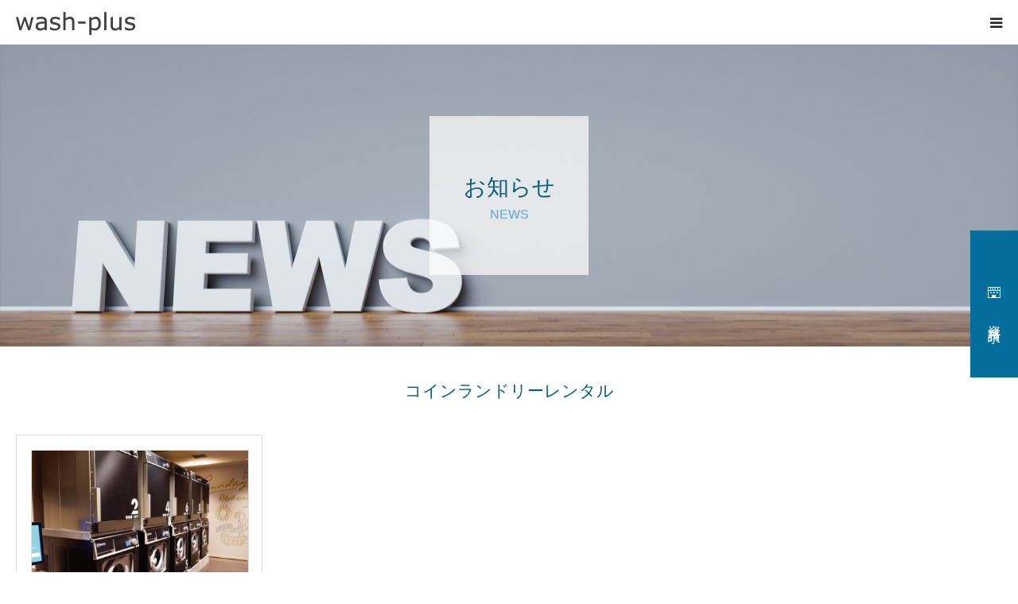

--- FILE ---
content_type: text/css
request_url: https://wash-plus.co.jp/wp-content/themes/washplus-child/style.css?24091045937
body_size: 11737
content:
@charset "utf-8";
/*
Theme Name:washplus-child
Theme URI:
Template:washplus
Description:「washplus」／child theme
Author:Appleach, Inc.
Author URI:https://www.appleach.co.jp
Version:1.4
*/


/* 　フォント
---------------------------------------------------------------------- */
@font-face {
  font-family: 'icomoon';
  src:  url('common/fonts/icomoon01.eot?tvmx0m');
  src:  url('common/fonts/icomoon01.eot?tvmx0m#iefix') format('embedded-opentype'),
    url('common/fonts/icomoon01.ttf?tvmx0m') format('truetype'),
    url('common/fonts/icomoon01.woff?tvmx0m') format('woff'),
    url('common/fonts/icomoon01.svg?tvmx0m#icomoon') format('svg');
  font-weight: normal;
  font-style: normal;
  font-display: block;
}

[class^="icon-"], [class*=" icon-"] {
  /* use !important to prevent issues with browser extensions that change fonts */
  font-family: 'icomoon' !important;
  speak: never;
  font-style: normal;
  font-weight: normal;
  font-variant: normal;
  text-transform: none;
  line-height: 1;

  /* Better Font Rendering =========== */
  -webkit-font-smoothing: antialiased;
  -moz-osx-font-smoothing: grayscale;
}


/*  汎用セット
---------------------------------------------------------------------- */

/* 文字サイズセット */
.px8{font-size:0.5rem;}
.px9{font-size:0.5625rem;}
.px10{font-size:0.625rem;}
.px11{font-size:0.6875rem;}
.px12{font-size:0.75rem;}
.px13{font-size:0.8125rem;}
.px14{font-size:0.875rem;}
.px15{font-size:0.9375rem;}
.px16{font-size:1rem;}
.px17{font-size:1.0625rem;}
.px18{font-size:1.125rem;}
.px19{font-size:1.1875rem;}
.px20{font-size:1.25rem;}
.px21{font-size:1.3125rem;}
.px22{font-size:1.375rem;}
.px23{font-size:1.4375rem;}
.px24{font-size:1.4375rem;}
.px25{font-size:1.5rem;}
.px26{font-size:1.625rem;}
.px27{font-size:1.6875rem;}
.px28{font-size:1.75rem;}
.px29{font-size:1.8125rem;}
.px30{font-size:1.875rem;}
.px42{font-size:2.625rem;}

/* マージン・パディングセット */

/* マージン0px */  .margin0 {margin:0;}
/* マージンauto */  .maut {margin:auto;}

/* マージン上5px */   .mt5 {margin-top:5px;}
/* マージン上10px */  .mt10 {margin-top:10px;}
/* マージン上15px */  .mt15 {margin-top:15px;}
/* マージン上20px */  .mt20 {margin-top:20px;}
/* マージン上30px */  .mt30 {margin-top:30px;}
/* マージン上40px */  .mt40 {margin-top:40px;}
/* マージン上50px */  .mt50 {margin-top:50px;}
/* マージン上60px */  .mt60 {margin-top:60px;}
/* マージン上70px */  .mt70 {margin-top:70px;}
/* マージン上80px */  .mt80 {margin-top:80px;}
/* マージン上90px */  .mt90 {margin-top:90px;}

/* マージン下なし */  .mb0 {margin-bottom:0;}
/* マージン下5px */  .mb5 {margin-bottom:5px;}
/* マージン下10px */ .mb10 {margin-bottom:10px;}
/* マージン下15px */ .mb15 {margin-bottom:15px;}
/* マージン下20px */ .mb20 {margin-bottom:20px;}
/* マージン下30px */ .mb30 {margin-bottom:30px;}
/* マージン下40px */ .mb40 {margin-bottom:40px;}
/* マージン下50px */ .mb50 {margin-bottom:50px;}
/* マージン下60px */ .mb60 {margin-bottom:60px;}
/* マージン下70px */ .mb70 {margin-bottom:70px;}
/* マージン下80px */ .mb80 {margin-bottom:80px;}
/* マージン下90px */ .mb90 {margin-bottom:90px;}
@media screen and (max-width: 1280px) {
	.mb90 {margin-bottom:40px;}
}

/* マージン左5px */   .ml5 {margin-left:5px;}
/* マージン左10px */  .ml10 {margin-left:10px;}
/* マージン左15px */  .ml15 {margin-left:15px;}
/* マージン左20px */  .ml20 {margin-left:20px;}
/* マージン左30px */  .ml30 {margin-left:30px;}
/* マージン左40px */  .ml40 {margin-left:40px;}
/* マージン左50px */  .ml50 {margin-left:50px;}

/* マージン右5px */   .mr5 {margin-right:5px;}
/* マージン右10px */  .mr10 {margin-right:10px;}
/* マージン右15px */  .mr15 {margin-right:15px;}
/* マージン右20px */  .mr20 {margin-right:20px;}
/* マージン右30px */  .mr30 {margin-right:30px;}
/* マージン右40px */  .mr40 {margin-right:40px;}
/* マージン右50px */  .mr50 {margin-right:50px;}

/* パディング0px */  .p0 {padding:0;}
/* パディング5px */  .p5 {padding:5px;}
/* パディング10px */  .p10 {padding:10px;}
/* パディング15px */  .p15 {padding:15px;}

/* パディング上5px */   .pt5 {padding-top:5px;}
/* パディング上10px */  .pt10 {padding-top:10px;}
/* パディング上15px */  .pt15 {padding-top:15px;}
/* パディング上20px */  .pt20 {padding-top:20px;}
/* パディング上30px */  .pt30 {padding-top:30px;}
/* パディング上35px */  .pt35 {padding-top:35px;}
/* パディング上40px */  .pt40 {padding-top:40px;}
/* パディング上50px */  .pt50 {padding-top:50px;}
/* パディング上60px */  .pt60 {padding-top:60px;}
/* パディング上70px */  .pt70 {padding-top:70px;}
/* パディング上80px */  .pt80 {padding-top:80px;}

/* パディング下5px */   .pb5 {padding-bottom:5px;}
/* パディング下10px */  .pb10 {padding-bottom:10px;}
/* パディング下15px */  .pb15 {padding-bottom:15px;}
/* パディング下20px */  .pb20 {padding-bottom:20px;}
/* パディング下30px */  .pb30 {padding-bottom:30px;}
/* パディング下35px */  .pb35 {padding-bottom:35px;}
/* パディング下40px */  .pb40 {padding-bottom:40px;}
/* パディング下50px */  .pb50 {padding-bottom:50px;}
/* パディング下60px */  .pb60 {padding-bottom:60px;}
/* パディング下70px */  .pb70 {padding-bottom:70px;}
/* パディング下80px */  .pb80 {padding-bottom:80px;}
/* パディング下90px */  .pb90 {padding-bottom:90px;}
/* パディング下120px */  .pb120 {padding-bottom:120px;}

/* パディング左0px */   .pl0 {padding-left:0px;}
/* パディング左5px */   .pl5 {padding-left:5px;}
/* パディング左10px */  .pl10 {padding-left:10px;}
/* パディング左15px */  .pl15 {padding-left:15px;}
/* パディング左20px */  .pl20 {padding-left:20px;}
/* パディング左30px */  .pl30 {padding-left:30px;}
/* パディング左40px */  .pl40 {padding-left:40px;}
/* パディング左50px */  .pl50 {padding-left:50px;}

/* パディング右0px */   .pr0 {padding-right:0px;}
/* パディング右5px */   .pr5 {padding-right:5px;}
/* パディング右10px */  .pr10 {padding-right:10px;}
/* パディング右15px */  .pr15 {padding-right:15px;}
/* パディング右20px */  .pr20 {padding-right:20px;}
/* パディング右30px */  .pr30 {padding-right:30px;}
/* パディング右40px */  .pr40 {padding-right:40px;}
/* パディング右50px */  .pr50 {padding-right:50px;}

.w100 { 
	width: 100%;
}
.h100 {
	height: 100%;
}

/* 文字位置 */
.text-left {
	text-align: left!important;
}
.text-right {
	text-align: right!important;
}
.text-center {
	text-align: center!important;
}

/* 背景色 */
.bg-white {background: #FFF;}

/* 画像関連 */
.img-responsive {
	max-width: 100%;
	height: auto;
}
.img-thumbnail {
	max-width: 100%;
	height: auto;
	padding: 5px;
	background: #FFF;
	border: 1px solid #DDD;
}


/* スマホのみ表示・非表示 */
.SPon {
	display: none;
}

@media screen and (max-width: 767px) {
	.Title-text {display: inline-block;}

	br.SPnone, .SPnone {
		display: none;
	}
	.SPon {
		display: inline-block;
	}
}


/* ----------------------------------------------------------------------
 基本設定
---------------------------------------------------------------------- */
body {font-size:16px;}


/* 　カラム
---------------------------------------------------------------------- */
.inner-box {
	display:flex;
	flex-wrap:wrap;
}

.inner-box .col-odd {
	background: #F0F3F4;
}

.inner-box .col-1,
.inner-box .col-2 {
	position: relative;
	box-sizing: border-box;
	width: 100%;
	padding: 0 15px;
}


@media screen and (min-width: 768px) {
	.inner-box {
		display: flex;
		flex-wrap: wrap;
	}
	.inner-box .col-2 {
		position: relative;
		width:50%;
		padding: 0 15px;
	}
}

/* 　画像
---------------------------------------------------------------------- */
.post_content .aligncenter {
	text-align: center;
}


/* 　共通設定
---------------------------------------------------------------------- */
.font-en {font-family: 'Marcellus', serif;}


/* ----------------------------------------------------------------------
 ロゴ
---------------------------------------------------------------------- */
.logo img.custom-logo {
	display: block;
	margin: 0 auto;
	height: 36px;
	width: auto;
}


/* ----------------------------------------------------------------------
 グローバルメニュー
---------------------------------------------------------------------- */
.pc #global_menu > ul > li > a {
	font-size: 16px;
}

#mobile_menu #global_menu .child_menu_button .icon::before {
	width: 22px;
	height: 22px;
	line-height: 20px;
}


/* ----------------------------------------------------------------------
 トップページ
---------------------------------------------------------------------- */

@media screen and (min-width: 1281px) {
	body.home .index_content:last-of-type {
		margin-bottom: 0;
	}
}

/* -------------- 3点ボックス（2022.05.06_石井追記） -------------- */
#index_3box img { max-height: 277px; }


/* -------------- 英語見出し -------------- */
.post_content .headline-title {
	font-size: 50px;
	text-align:center;
	line-height:0.8;
	margin:0;
	font-weight:500;
	font-family: 'Roboto', sans-serif;
	color: #036d9b;
}
@media screen and (max-width: 767px) {
	.post_content .headline-title {
		font-size: 24px;
	}
}


/* -------------- 日本語見出し -------------- */
#index_news .sub_title,
#index_blog .sub_title,
#index_media .sub_title,
.headline-sub_title {
	font-size: 15px;
	text-align:center;
}

@media screen and (max-width: 650px) {
	#index_blog .sub_title,
	#index_news .sub_title {
		font-size: 15px !important;
	}
}


/* -------------- キャッチコピー -------------- */
#index_intro .headline {
	margin-bottom: 60px;
}

#index_intro .desc {
	line-height: 4.0;
    font-size: 18px;
}

@media screen and (min-width: 861px) {
	#index_intro h1 br {display: none;}
}

@media screen and (max-width:1280px) {
	#index_intro .desc {
		line-height: 3.1;
		font-size: 16px;
	}
}

@media screen and (min-width:768px) and (max-width:991px) {
	#index_intro .headline {
		margin-bottom: 40px;
	}
	#index_intro h2.headline-title {
		font-size: 36px;
	}
}

@media screen and (max-width: 767px) {
	#index_intro .headline {
		margin-bottom: 40px;
	}
	#index_intro .desc {
		text-align: left!important;
		line-height: 2em;
	}
}


/* -------------- SDGsへの取組み -------------- */
#index_wide_content::after {
	content: '';
	background-color: rgba(255,255,255,.0);
	position: absolute;
	left: 0;
	right: 0;
	top: 0;
	bottom: 0;
	-webkit-transition: all 0.3s ease;
	-moz-transition: all 0.3s ease;
	-o-transition: all 0.3s ease;
	transition: all  0.3s ease;
}
#index_wide_content:hover::after {
	background-color: rgba(255,255,255,.2);
}
#index_wide_content h2 {
	visibility:hidden
}


/* -------------- お知らせ -------------- */
#index_news_list article {
	background: #E5E9EB;
}

#index_news_list .date {
	font-size: 14px;
}

@media screen and (max-width:400px) {
	#index_news_list .title {max-height:none;}
}


/* -------------- 社長メッセージ・事業内容 -------------- */
#index_course2 .headline { text-align:center; line-height:1.5; margin:0; font-weight:500; }
#index_course2 .desc { text-align:center; line-height:3.0; margin:0px 0 0 0; }
#index_course2_list {
  margin:20px 0 0 0; border-top:1px solid #ddd; border-left:1px solid #ddd;
  display:-webkit-box; display:-ms-flexbox; display:-webkit-flex; display:flex;
  -ms-flex-wrap:wrap; -webkit-flex-wrap:wrap; flex-wrap:wrap;
  -ms-justify-content:space-between; -webkit-justify-content:space-between; justify-content:space-between;  
}
#index_course2_list li {
  float:left; width:50%; border-right:1px solid #ddd; border-bottom:1px solid #ddd;
  -moz-box-sizing:border-box; -webkit-box-sizing:border-box; -o-box-sizing:border-box; -ms-box-sizing:border-box; box-sizing:border-box;  
}
#index_course2_list.type2 li {
  width:33.3333%; width:-webkit-calc(100% / 3); width:-moz-calc(100% / 3); width:calc(100% / 3);
}
#index_course2_list a {
  display:block; padding:38px 38px 28px; background:#fff; height:100%;
  -moz-box-sizing:border-box; -webkit-box-sizing:border-box; -o-box-sizing:border-box; -ms-box-sizing:border-box; box-sizing:border-box;  
}
#index_course2_list a:hover { background:#f0f8ff; }
#index_course2_list .image { margin:0 0 43px 0; }
#index_course2_list .title { text-align:center; font-size:24px; font-weight:500; margin:0 0 25px 0; }
#index_course2_list .short_desc { line-height:2.7; }
#index_course2 .button { text-align:center; margin:40px 0 0 0; }

#index_course2 .headline { margin:0; }
#index_course2 .desc { line-height:2.1; margin-top:5px; }
#index_course2_list li a { padding:20px 20px 20px; }
#index_course2_list .short_desc { line-height:2.1; }
@media screen and (max-width:650px) {
  #index_course2_list { display:block; }
  #index_course2_list li, #index_course2_list.type2 li { float:none; width:auto; }  
  #index_course2_list .image { margin:0 0 23px 0; }
  #index_course2_list .title { margin:0 0 10px 0; font-size:20px; }
}


/* -------------- 受賞歴 -------------- */
#index_blog #index_blog_list {
	height: 322px;
}

#index_blog #index_blog_list .item {
	height: 320px;
}

#index_blog {
	background: #FFFFFF;
}
#index_blog_list .image,
#blog_list .image {
	border: 1px solid #ddd;
}

@media screen and (min-width: 1281px) {
	#index_blog {
    	margin: 42px 0 0 0;
	}
}

@media screen and (max-width:1280px) {
	#index_blog_inner {
		padding: 0px 0;
	}
}


/* -------------- メディア掲載実績 -------------- */
#index_media { width:100%; background:#E5E9EB; margin:30px 0 0 0; }
#index_media_inner { max-width:1180px; margin:0 auto; padding:48px 0 60px; }
#index_media .headline { font-size: 50px; text-align:center; line-height:1.5; margin:0; font-weight:500; }
#index_media .sub_title { text-align:center; line-height:1.0; margin:0; }
#index_media.index_content {padding: 0;}

#index_media_list {
	margin: 60px 0 10px;
}
#index_media_inner ul {
	padding: 0;
	display: flex;
	justify-content: center;
	flex-wrap: wrap;
}
#index_media_inner li {
	font-size: 16px;
	line-height: 1.8em;
	margin-right: 35px;
}

@media screen and (max-width:1280px) {
	#index_media {
		margin:50px 0 0 0;
	}
	#index_media_inner {
		padding: 20px 0 35px;
	}
	#index_media_list {
		margin: 40px 20px 0;
	}
}

@media screen and (max-width: 767px) {	
	#index_media_inner ul {
		justify-content: flex-start;
	}
	#index_media_inner li {
		font-size: 15px;
		line-height: 1.8em;
		margin-right: 25px;
	}
}

@media screen and (max-width: 700px) {
	#index_media .headline {
		font-size: 24px;
	}
}


/* -------------- フランチャイズをご検討の方・当社とのアライアンスをお考えの方 -------------- */
#index_course3 .headline { text-align:center; line-height:1.5; margin:0; font-weight:500; }
#index_course3 .desc { text-align:center; line-height:3.0; margin:0px 0 0 0; }
#index_course3_list {
  margin:87px 0 0 0; border-top:1px solid #ddd; border-left:1px solid #ddd;
  display:-webkit-box; display:-ms-flexbox; display:-webkit-flex; display:flex;
  -ms-flex-wrap:wrap; -webkit-flex-wrap:wrap; flex-wrap:wrap;
  -ms-justify-content:space-between; -webkit-justify-content:space-between; justify-content:space-between;  
}
#index_course3_list li {
  float:left; width:50%; border-right:1px solid #ddd; border-bottom:1px solid #ddd;
  -moz-box-sizing:border-box; -webkit-box-sizing:border-box; -o-box-sizing:border-box; -ms-box-sizing:border-box; box-sizing:border-box;  
}
#index_course3_list.type2 li {
  width:33.3333%; width:-webkit-calc(100% / 3); width:-moz-calc(100% / 3); width:calc(100% / 3);
}
#index_course3_list a {
  display:block; padding:38px 38px 28px; background:#fff; height:100%;
  -moz-box-sizing:border-box; -webkit-box-sizing:border-box; -o-box-sizing:border-box; -ms-box-sizing:border-box; box-sizing:border-box;  
}
#index_course3_list a:hover { background:#f0f8ff; }
#index_course3_list .image { margin:0 0 43px 0; }
#index_course3_list .title { text-align:center; font-size:20px; font-weight:500; margin:0 0 25px 0; }
#index_course3_list .short_desc { line-height:2.7; }
#index_course3 .button { text-align:center; margin:40px 0 0 0; }
#index_course3 .headline { margin:0; }
#index_course3 .desc { line-height:2.1; margin-top:5px; }
#index_course3_list { margin:0; }
#index_course3_list li a { padding:20px 20px 20px; }
#index_course3_list .short_desc { line-height:2.1; }
@media screen and (max-width:650px) {
  #index_course3_list { display:block; }
  #index_course3_list li, #index_course3_list.type2 li { float:none; width:auto; }  
  #index_course3_list .image { margin:0 0 23px 0; }
  #index_course3_list .title { margin:0 0 10px 0; font-size:18px; }
}


/* -------------- 特許・商標 -------------- */
#business-area .col-odd {
	padding: 60px 0 0;
}
#business-area .container {
	max-width: 1180px;
	margin: 0 auto;
}
#business-area img.businessimg {
	margin-bottom: 15px;
	width: 100%;
	height: auto;
}

#business-area .bg_half {
	background: linear-gradient(to right, #DCDCDC 0%, #DCDCDC 50%, #E5E9EB 50%, #E5E9EB 100%);
}

#business-area .col-2-patent-left {
	display: flex;
	flex-direction: column;
	justify-content: center;
	align-items: center;
	background: #DCDCDC;
	padding-top: 20px;
	padding-bottom: 20px;
}

#business-area .col-2-patent-right {
	background: #E5E9EB;
}
#business-area .col-2-patent-left p.en {
	font-weight: 400;
	padding: 10px 0 5px;
	text-align: center;
	text-justify: auto;
}
#business-area .col-2-patent-left img.patentmark {
	width: 100%;
	max-width: 125px;
	height: auto;
}
#business-area .col-2-patent-right table {
	width: 100%;
	border-spacing: 0;
	border: none;
	margin: 40px 0;
}
#business-area .col-2-patent-right table td {
	border: none;
	text-align :left;
	padding: 18px 15px;
	line-height: 1.8em;
	border-bottom: 1px dotted #CCCCCC;
}
#business-area .col-2-patent-right table td.top {
	width: 15%;
}
#business-area .col-2-patent-right table tr.bottom td {
	border-bottom: none;
}

#business-area .col-2-patent-right table tr td.read {
	font-weight: 700;
}

#business-area .col-2-patent-right table tr td ul {
	margin-bottom: 10px;
}
#business-area .col-2-patent-right table tr td ul.trademark {
	margin-bottom: 0;
}

#business-area .col-2-patent-right table tr td ul li ul {
	margin-left: 15px;
}


@media all and (min-width: 1200px) {
	#business-area img.pd40 {
		padding: 0 0 40px 40px;
	}
	#business-area .col-2-patent-left  {
		width:25%;
		padding-top: 0;
		padding-bottom: 0;
	}
	#business-area .col-2-patent-right {
		width:75%;
		padding-left: 60px;
	}
}

@media screen and (min-width: 860px) {
	#business-area .col-odd {
		padding: 110px 0 0;
	}
	#business-area .sentence {
		padding-left: 45px;
	}
	#business-area .col-2-left {
		width:30%;
	}
	#business-area .col-2-right {
		width:70%;
	}
}

@media all and (max-width: 1199px) {
	#business-area .col-2-patent-left  {
		width:35%;
		padding-top: 0;
		padding-bottom: 0;
	}
	#business-area .col-2-patent-right {
		width:65%;
	}
}

@media screen and (max-width: 950px) {
	#business-area .col-2-patent-right table td {
		display: block;
		width: 100%;
		box-sizing:border-box;
		padding: 5px 15px;
	}
	#business-area .col-2-patent-right table td.read {
		border-bottom: none;
		line-height: 1em;
		padding-top: 15px;
		padding-bottom: 0;
		font-weight: 700;
	}
	#business-area .col-2-patent-right table td.top {
		width: 100%;
		padding-top: 0;
	}
}

@media screen and (max-width: 859px) {
	#business-area .container-wide.bg_half .container {
		padding-left: 15px;
	}
}


@media screen and (max-width: 767px) {
	#business-area .inner-box {
		display:inline;
		flex-wrap:nowrap;
	}
	#business-area .bg_half {
		background: transparent;
	}

	#business-area .col-2-patent-left  {
		width:100%;
		padding-bottom: 30px;
	}
	#business-area .col-2-patent-right {
		width:100%;
		padding: 15px;
	}

	.col-2-patent-left img.patentmark {
  		margin-top: 20px!important;
	}
	#business-area .col-2-patent-right table {
		margin: 10px 0;
	}
	
	#business-area h3.read {
		font-size:1.375rem;
	}
	#business-area .col-2-patent-left p.en {
		font-size: 40px;
		line-height: 1.5;
		font-weight: 500;
		padding: 0 0 5px;
	}
	#business-area .col-2-patent-left p.jp {
		font-size: 15px;
	}
	#business-area .col-2-patent-left  {
		padding-top: 0;
	}
	#business-area .col-2-patent-left img.patentmark {
		max-width: 80px;
	}
	#business-area .col-2-patent-right table td {
		font-size:0.875rem;
		padding: 5px;
	}
}

@media screen and (max-width: 700px) {
	#business-area .col-2-patent-left p.en {
		font-size: 24px;
		padding: 0;
	}
}

@media screen and (max-width: 640px) {
	#business-area .pb70 {
		padding-bottom: 35px;
	}
	#business-area .pb80 {
		padding-bottom: 40px;
	}
	#business-area hr.mb90 {
		margin-bottom: 40px;
	}
}


/* ----------------------------------------------------------------------
 下層コンテンツ
---------------------------------------------------------------------- */
body.page .post_content {
	font-size: 16px;
}

.post_content p,
.post_content li {
	font-size: 16px;
	 line-height: 2.0em;
	margin: 0 0 1.5em 0;
}

@media screen and (max-width:800px) {
	.post_content p,
	.post_content li {
		font-size: 15px;
	}
}

/* -------------- アンカーリンクのズレ修正 -------------- */
@media screen and (min-width: 1281px) {
	.anchor-link {
		display: block;
		margin-top:-50px!important;
		padding-top:50px!important;
	}
}
@media screen and (max-width: 1280px) {
	.anchor-link {
		display: block;
		margin-top:-56px!important;
		padding-top:56px!important;
	}
}

/* -------------- 画像のホバーエフェクト -------------- */
body.page-template #main_col a img,
body.post-template-default #main_col #article a img {
	opacity: 1;
	-webkit-transition: .3s ease-in-out;
	transition: .3s ease-in-out;
}
body.page-template #main_col a:hover img,
body.post-template-default #main_col #article a:hover img {
	opacity: .7;
}

/* -------------- ボタン -------------- */
.design_button a, .design_button a:hover {
    color: #fff;
    text-decoration: none;
}

/* -------------- 中見出し(要記事内class付与) -------------- */
.post_content .title_headline {
	font-size: 36px;
	color: #036d9b;
	text-align: center;
	margin-bottom: 15px;
	padding: 0px 20px;
}

@media screen and (max-width:767px) {
	.post_content .title_headline {
		font-size: 21px;
	}
}

@media screen and (max-width: 640px) {
	.post_content .title_headline {
		font-size: 19px;
	}
}

/* -------------- 枠囲みアイテム -------------- */
.frame-Item {
	width: 100%;
	box-sizing: border-box;
	border: 1px solid #ddd;
}
.frame-Item h3.no-border {
	border-bottom: none;
}
.frame-Item h3 {
	width: 100%;
	box-sizing: border-box;
	border-bottom: 1px solid #ddd;
	padding: 18px 0;
	margin-bottom: 0;
}
.frame-Item .frame-60 {
	padding: 60px 60px 30px;
}
.frame-Item .frame-60-pt0 {
	padding: 0 60px 30px;
}

@media screen and (max-width:800px) {
	.frame-Item .frame-60 {
		padding: 30px 30px 0;
	}
	.frame-Item .frame-60-pt0 {
		padding: 0 30px;
	}
}

/* -------------- 罫線無し padding60px -------------- */
.frame60 {
	padding: 60px 60px 30px;
}

@media screen and (max-width:767px) {
	.frame60 {
		padding: 30px 30px 10px;
	}
}

/* -------------- googleマップ用 -------------- */
.googlemaps-code {
	margin-bottom: 15px;
}
.googlemaps {
	position: relative;
	width: 100%;
	height: 0;
	padding-top: 75%;
}
.googlemaps iframe {
	position: absolute;
	top: 0;
	left: 0;
	width: 100%;
	height: 100%;
}


/* 　お知らせ
---------------------------------------------------------------------- */
/* -------------- アーカイブページ -------------- */
ul.page-numbers {text-align: center;}

@media screen and (min-width: 701px) {
	#blog_list .images_area a.image img {
		height: 180px;
		object-fit:cover;
		object-position: 50% 50%;
	}
	#blog_list .blog_list_wrap {
		display: flex;
		flex-wrap: wrap;
	}
	
	#blog_list .blog_list_wrap .item {
		float: none;
		height: auto;
		min-height: 340px;
	}
}

@media screen and (max-width: 1280px) {
	.page_navi {
		margin: 40px 0 0;
	}
}

@media screen and (max-width: 700px) {
	#blog_list .images_area a.image img {
		height: 150px;
		object-fit:cover;
		object-position: 50% 50%;
	}
	
	#blog_list article.item {
		display: flex;
		min-height: 130px;
	}
	#blog_list .title_area {
		float: none;
		margin-top: -4px;
		width: -webkit-calc(100%);
  		width: -moz-calc(100%);
  		width: calc(100%);
	}
}


#post_meta_top li,
#post_meta_bottom li {
	font-size: 14px;
}
#post_meta_bottom {
	background: #f0f8ff;
	padding: 10px 20px;
}

#post_image img {
	border: 1px solid #ddd;
}

#post_meta_bottom li::before {
	top: 1px;
}

@media screen and (max-width: 1280px) {
	#post_meta_bottom li.post_category::before {
		top: 5px;
	}
}


@media screen and (min-width: 701px) {
	#related_post li {
		height: 320px;
	}
}


/* 　事業案内
---------------------------------------------------------------------- */
.intro-text {
	text-align: center;
}

@media screen and (max-width: 767px) {
	.intro-text {
		text-align: left;
	}
}


/* -------------- スライダー -------------- */
.slidebox {
	padding: 60px;
}
.slide-itembox {
	width: 100%;
	box-sizing:border-box;
	border: 1px solid #ddd;
	background: #FFFFFF;
}
p.slide-imgbox {
	width: 100%;
	margin: 0;
	line-height: 0;
}
.slide-txtbox {
	box-sizing:border-box;
	max-width: 100%;
	padding: 40px;
	background: #FFFFFF;
	vertical-align: top;
}
.swiper-slide img {width: 100%;}
.slide-txtbox p {
	margin-bottom: 0;
}


@media screen and (max-width: 767px) {
	.slidebox {
		padding: 0;
	}
}

/* -------------- 事業案内画像＋テキスト＋リンク -------------- */
.product-Item {
	padding: 60px 60px 30px;
}

.product-box {
	display:flex;
	flex-wrap:wrap;
	width: 100%;
	box-sizing: border-box;
	padding: 38px;
	margin-bottom: 30px;
	background: #FFFFFF;
}
.product-box .product-imgbox {
	position: relative;
	width: 25%;
}
.product-box .product-txtbox {
	position: relative;
	width: 71%;
	padding-left: 4%;
}
.product-box .product-txtbox h3.product-title {
	padding-top: 0;
	margin-top: -5px;
	margin-bottom: .6em;
	font-weight: 700;
	font-size: 24px;
}
.product-box .product-txtbox p.product-text {
	line-height: 2.4;
	margin: 0 0 2em 0;
}
.product-box .product-txtbox p.product-text2 {
	margin: 0;
}

.product-box .design_button a, .product-box .design_button a:hover {
	color: #fff;
	text-decoration: none;
}

.product-box .item-area {
	width: 100%;
}

@media screen and (min-width: 992px) {
	.product-box .item-area {
		margin: auto auto 15px;
		justify-content: space-between;
		display: flex;
		align-items: center;
	}
}

@media screen and (max-width: 991px) {
	.product-box .product-imgbox {
		width: 35%;
	}
	.product-box .product-txtbox {
		width: 61%;
	}

	.product-box .item-area {
		margin: auto auto 15px;
		display: block;
	}

}

@media screen and (max-width: 800px) {
	.product-Item {
		padding: 30px 30px 0;
	}
	.product-box {
		display:inline-block;
		flex-wrap:nowrap;
		box-sizing: border-box;
	}
	.product-box .product-imgbox {
		width: 100%;
		text-align: center;
		margin-bottom: 20px;
	}
	.product-box .product-imgbox img {
		width: 250px;
		height: auto;
		margin-bottom: 20px;
	}
	.product-box .product-txtbox {
		width: 100%;
		padding-left: 0;
	}
	.product-box .product-txtbox h3.product-title {
		margin-top: 0;
		margin-bottom: 12px;
		font-size: 24px;
	}
	.product-box .product-txtbox p.product-text {
		line-height: 2em;
	}
	.product-box .design_button {
		text-align: center;
	}

	.product-box .item-area {
		text-align: center;
	}
}

@media screen and (min-width:768px) and (max-width:800px) {
	.product-box .product-txtbox .item-area br.newline {
		display: none;
	}
}

@media screen and (max-width:767px) {
	.product-Item {
		padding: 15px 15px 0;
	}
	.product-box {
		padding: 20px 15px 15px;
		margin-bottom: 15px;
	}
	.post_content .product-Item p {
		margin: 0 0 15px 0;
	}
}

@media screen and (max-width: 640px) {
	.product-box .product-txtbox h3.product-title {
		font-size: 19px;
	}
	.product-box .product-txtbox .item-area p.product-text2 {
		white-space: nowrap;
	}
}


/*　事業案内内お問い合わせエリア　*/
.business-inner-box {
	display:flex;
	flex-wrap:wrap;
}

.business-inner-box .business-col-2 {
	position: relative;
	box-sizing: border-box;
	width: 100%;
	padding: 20px;
}
.business-contact01,
.business-contact02 {
	border-top: 1px solid #ddd;
	border-right: 1px solid #ddd;
	border-bottom: 1px solid #ddd;
}
.business-contact01 { border-left:  1px solid #ddd;}

.business-inner-box .button {
	float: right;
	text-align: center;
	margin: 0;
}

.business-inner-box .design_button a, .business-inner-box .design_button a:hover {
	color: #fff;
	text-decoration: none;
}

@media screen and (min-width: 801px) {
	.business-inner-box {
		display: flex;
		flex-wrap: wrap;
	}
	.business-inner-box .business-col-2 {
		position: relative;
		width:50%;
		padding: 40px 20px
	}
	.business-inner-box .headline {
		line-height: 2;
		position: absolute;
		top: 50%;
		transform: translateY(-50%);
	}
}

@media screen and (max-width:800px) {
	.business-inner-box .business-col-2 {
		text-align: center;
	}
	.business-contact02 {
		border-top: 0px solid #ddd;
		border-left:  1px solid #ddd;
	}
	.business-inner-box .button {
    	float: none;
		text-align: center;
	}
}


/* 　企業情報
---------------------------------------------------------------------- */
.post_content h4.headline-title {
	font-size: 1.4375rem;
	line-height: 1.8em;
	letter-spacing: 0;
	font-weight: 700;
	 margin-bottom: 20px;
}

@media screen and (max-width:800px) {
	.post_content h4.headline-title {
		font-size: 1.125rem;
	}
}


/* -------------- 会社概要 -------------- */
.height60 {
	margin-bottom: 60px;
}
.about-area {
	width: 100vw;
	margin: 0 calc(50% - 50vw) 30px;
}
.about-area .wp-block-columns {
	display: inline;
}
.history-area.frame60 {
	padding: 60px 0 30px;
}	

.about-area-inner {
	width: 1180px;
	min-width: 1180px;
	margin: auto;
	box-sizing: border-box;
	flex-grow: 0!important;
}
body #main_col .about-area .is-layout-flex .about-area-inner {
	margin: 0 auto;
}
.about-informationarea table.table-about {
	width: 100%;
	border-spacing: 0;
	border: none;
}
.about-informationarea table.table-about th, .about-informationarea table.table-about td {
	border: none;
	text-align :left;
	padding: 40px 0;
	line-height: 1.8em;
	font-size: 16px;
}

.post_content p.history-read {
	font-weight: 700;
	padding: 25px 0;
	margin-bottom: 0;
}

.post_content dl.history-list dt,
.post_content dl.history-list dd {
	line-height: 1.2em;
	font-size: 16px;
}

dl.history-list dd {
	padding:5px 5px 15px;
	margin-bottom: 10px;
}

@media screen and (min-width: 768px) {
	.about-informationarea table.table-about {
		margin-bottom: 30px;
	}
	.about-informationarea table.table-about th {
		width: 20%;
		border-bottom: solid 1px #036d9b;
		background: transparent;
	}
	.about-informationarea table.table-about td {
		border-bottom: 1px dotted #CCCCCC;
		padding-right: 30px;
		padding-left: 30px;
		background: transparent;
	}
}

@media screen and (min-width: 768px) and (max-width: 1280px) {
	.about-informationarea table.table-about th, .about-informationarea table.table-about td {
		padding-top: 25px;
		padding-bottom: 25px;
	}
}

@media screen and (min-width: 860px) {
	.history-read {
		font-weight: 700;
		padding: 30px 0;
	}
	dl.history-list dt {
		float:left;
		font-weight: 400;
		padding:10px 5px;
}
	dl.history-list dd {
		margin-left:140px;
		padding:10px 5px;
	}
}

@media screen and (max-width: 1280px) {
	.height60 {
		margin-bottom: 40px;
	}
	.about-informationarea.frame60 {
		padding: 30px 30px 10px;
	}
	.history-area.frame60 {
		padding: 30px 0 20px;
	}
	.about-area-inner {
		width: auto;
		min-width: 0;
	}
}

@media screen and (max-width: 859px) {
	.about-informationarea .col-history {
		margin-top: 0;
	}
	dl.history-list dt {
		font-weight: 400;
		font-size: 15px;
	}
	dl.history-list dd {
		border-bottom: 1px dotted #CCC;
		padding : 5px 0 15px;
		margin-bottom: 18px;
		font-size: 15px;
	}
}

@media screen and (max-width: 767px) {
	.about-informationarea.frame60 {
		padding: 30px 20px 10px;
	}
	.history-area.frame60 {
		padding: 30px 0 20px;
	}
	.about-informationarea table.table-about {
    	margin: 0;
	}
	.about-informationarea table.table-about th, .about-informationarea table.table-about td {
		width: 100%;
		display: block;
		padding: 0;
		font-size: 15px;
	}
	.about-informationarea table.table-about th {
		background: transparent;
		padding: 0 0 10px;
		font-weight: 700;
	}
	.about-informationarea table.table-about td {
		position: relative;
		border-bottom: 1px dotted #CCCCCC;
		padding: 0 0 15px;
		margin-bottom: 15px;
		background: transparent;
	}
	.about-informationarea table.table-about td:before {
		content: "";
		position: absolute;
		left: 0;
		bottom: -1px;
		width: 150px;
		height: inherit;
		border-bottom: 1px solid #036d9b;
	}
	.about-informationarea table.table-about th, .about-informationarea table.table-about,
	dl.history-list dd {
		font-size:0.9375rem;
		line-height: 1.7em;
	}

	.history-area.about-informationarea table.table-about th {
		font-weight: 400;
	}
}


/* -------------- SDGsへの取り組み -------------- */
.frame-sdgs {
	padding: 30px 15px 10px 30px;
}

.sdgs-top-img {
	margin-bottom: 15px;
}

.inner-box .col-6 {
	position: relative;
	box-sizing: border-box;
	width: 25%;
	padding: 0 15px 0 0;
	margin-bottom: 15px;
}

.inner-box .col-6 .colorfilter {
	background-color: #FFFFFF;
	display: inline-block;
}
.inner-box .col-6 .colorfilter img.colorfilter-image {
	opacity: 0.2;
	display: block;
}


@media screen and (min-width: 768px) {
	.frame-sdgs {
		padding: 60px 45px 30px 60px;
	}
	.inner-box {
		display: flex;
		flex-wrap: wrap;
	}
	.inner-box .col-6 {
		position: relative;
		width: 16.666666%;
	}
}


/* 　各種規約
---------------------------------------------------------------------- */
.button-item3 {
	margin-bottom: 20px;
	}

.button-item3 .item {
	width: 100%;
	margin-bottom: 15px;
}

@media screen and (min-width: 768px) {
	.button-item3 {
		display: flex;
		justify-content: space-between;
		flex-wrap: wrap;
		margin-bottom: 50px;
	}
	.button-item3 .item {
		width: 32%;
	}
}

a.btn-round {
	background: #FFFFFF;
	color: #036d9b;
	display: block;
	padding: 18px;
	text-decoration: none;
	border-radius: 30px;
	border: 2px solid #036d9b;
	text-align: center;
	position: relative;
	font-size: 16px;
}
a.btn-round:after {
  font-family: 'design_plus';
  content: "\f0d7";
  font-size: 20px;
  position: absolute;
  top: 50%;
  left: 20px;
  margin-top: -8px;
}

a.btn-round:hover {
	background: #62a7c9;
	border: 2px solid #62a7c9;
	text-decoration: none;
	color: #FFFFFF;
}

.liststyle-none li {
	list-style: none;
}


/* 　お問い合わせ
---------------------------------------------------------------------- */
.item.contactbtn {
	width: 100%;
	max-width: 375px;
	margin: 15px auto 30px;
}

.contactbtn a.btn-round:after {
  font-family: 'design_plus';
  content: "";
  font-size: 20px;
  position: absolute;
  top: auto;
  left: auto;
}

.button-item2 {
	margin-bottom: 20px;
}

.button-item2 .item {
	width: 100%;
	margin-bottom: 15px;
}

.recaptcha-container {
    display: flex;
    justify-content: center;
    align-items: center;
    margin: 20px 0;
}

@media screen and (min-width: 768px) {
	.button-item2 {
		display: flex;
		justify-content: space-between;
		flex-wrap: wrap;
		margin-bottom: 50px;
	}
	.button-item2 .item {
		width: 48%;
	}
}


/* -------------- フランチャイズについて -------------- */
.franchises-content {
	padding: 0 0 30px;
}
.franchises-content .col-2 {
	padding: 0;
}
.franchises-content .items1,
.franchises-content .items2 {
	overflow: hidden;
	position: relative;
}
.franchises-content .items1 {
	display: flex;
	align-items: center;
	justify-content: center;
	background: #FFFFFF;
	padding: 15px;
}

.franchises-content .titlebox {
	background: #075d7c;
	margin-bottom: 20px;
}

.franchises-content .items1 h3 {
	padding: 10px 8px;
	color: #FFFFFF;
	border-bottom: 0px solid #FFF;
}

.franchises-content .items1 p.subtext {
	font-size: 22px;
	font-weight: 700;
	line-height: 1.2em;
	margin: 0 0 15px;
}

.franchises-content .achievement {
	margin-bottom: 30px;
}
.franchises-content .items1 .use p.subtext span {
	display: block;
	font-size: 16px;
}
.franchises-content .items1 .use p.deta {
	text-align: right;
	font-size: 15px;
	margin: 20px 0 0;
}

.frame-Item .child-frame {
	width: calc(100% + 120px);
	margin: 0 -60px;
}


@media screen and (min-width: 992px) {
	.franchises-content .items1,
	.franchises-content .items2 {
		min-height: 300px;
	}
	.franchises-content .col-2.items2 {
		position: relative;
		width: 50%;
	}
	
	.franchises-content .items2 img {
		position: absolute;
		top: 50%;
		left: 50%;
		transform: translate(-50%, -50%);
	}
	.franchises-content .items2 img.sp-img {
		display: none;
	}
}

@media screen and (min-width: 768px) {
	.post_content .frame-Item h3.large {
		font-size: 26px;
	}
	.post_content .franchises-content .br-sp {
		display: none;
	}
}

@media screen and (max-width: 991px) {
	.post_content .frame-Item h3.large {
		font-size: 22px;
	}
	.franchises-content {
		display: inline;
		flex-wrap: nowrap;
	}
	 .franchises-content .inner-box {
		flex-direction: column;
	}
	
	.franchises-content .inner-box .col-2 {
		position: relative;
		width: 100%;
		padding: 0 15px;
	}
	.franchises-content .col-2.items1 {
		order: 2;
		padding: 30px 38px 38px;
		margin-bottom: 30px;
	}
	.franchises-content .col-2.items2 {
		width: 100%;
		padding: 0;
		order: 1;
	}
	.franchises-content .items2 img.pc-img {
		display: none;
	}
}


@media screen and (max-width: 800px) {
	.frame-Item .child-frame {
		width: calc(100% + 60px);
		margin: 0 -30px;
	}
}


@media screen and (max-width: 767px) {
	.franchises-content .items1 {
		background: transparent;
	}
	.franchises-content .col-2.items1 {
		order: 2;
		padding: 20px 0 0;
		margin-bottom: 15px;
	}
	.franchises-content .achievement {
		margin-bottom: 20px;
	}

	.post_content .frame-Item h3.large {
		font-size: 18px;
	}
	.post_content .franchises-content .br-sp {
		display: inline-block;
	}
}


/* -------------- wash+がFCオーナー様に選ばれる理由 -------------- */
.product-Item.bottom1 {
	margin-bottom: 70px!important;
}
.product-Item.bottom2 {
	margin-bottom: 15px!important;
}
.frame-60-pt0 .product-Item.pt20 {
	padding-top: 20px!important;
}

#chosen .box {
	width: 100%;
	position: relative;
	padding: 38px 38px 8px;
	background: #FFFFFF;
	box-shadow: inset 0px 0px 0px 5px rgba(240,248,255,1);
	margin-bottom: 62px;
}
#chosen .box:last-child {
	margin-bottom: 30px;
}

#chosen .box .pointbox {
	position: absolute;
	top :-15px;
	left: -25px;
	z-index: 2;
}
#chosen .point {
	position: relative;
	display: inline-block;
	width: 100px;
	height: 100px;
	border-radius: 50%;
	color: #FFFFFF;
	background: #075d7c;
}
#chosen .point p {
	position: absolute;
	display: inline-block;
	left: 0;
	top: 45%;
	-webkit-transform: translateY(-50%);
	transform: translateY(-50%);
	width :100px;
	font-size: 18px;
	line-height: 2em;
	font-family: 'Roboto', sans-serif;
	text-align:center;
}
#chosen .point p span.num {
	font-size: 50px;
	display: block;
	font-family: 'Roboto', sans-serif;
}

.countup {
	counter-reset: rank 0;
}
.countup span.num::before {
	counter-increment: rank;
	content: counter(rank);
}

#chosen .box h3.title-line {
	position: relative;
	color: #075d7c;
	margin: -30px 0 20px 60px;
	border-bottom: 0px solid #FFFFFF;
}

@media screen and (max-width: 991px) {
	.product-Item.bottom1 {
		margin-bottom: 40px!important;
	}
}


@media screen and (max-width: 767px) {
	.frame-60-pt0 .product-Item.pt20 {
		padding-top: 5px!important;
	}

	#chosen .box {
		padding: 28px 38px 8px;
		margin-bottom: 35px;
	}
	#chosen .box:last-child {
		margin-bottom: 30px;
	}

	#chosen .box .pointbox {
		position: absolute;
		top : 0;
		left: -15px;
	}
	#chosen .point {
		width: 70px;
		height: 70px;
	}
	#chosen .point p {
		left: 0;
		top: 45%;
		width :70px;
		font-size: 15px;
		line-height: 1.8em;
	}
	#chosen .point p span.num {
		font-size: 40px;
	}

	#chosen .box h3.title-line {
		margin: -15px 0 20px 30px;
		padding: 0 5px 0 0;
		border-bottom: 0px solid #FFFFFF;
		display: inline-block;
	}
}


/* -------------- FAQ -------------- */
.accordion-box {
	position: relative;
	width: 100%;
	margin: 0 auto 90px;
	border-top: none;
	outline: 0;
	border-bottom: 1px solid #ddd;
	cursor: pointer
}

.accordion-box .accordion-title {
	display: block;
	position: relative;
	margin: 0;
	padding: 20px 70px 20px 40px;
	font-size: 18px;
	font-weight: normal;
	color: #696969;
	background: #FFFFFF;
	border: 1px solid #ddd;
	border-bottom: none;
	cursor: pointer;
}

.accordion-box .accordion-title:hover,
.accordion-box .accordion-title:active,
.accordion-box .content-entry.open .accordion-title,
.accordion-title.open {
	background-color: #075d7c;
	color: #FFFFFF;
}

.accordion-box .accordion-title:hover i:before,
.accordion-box .accordion-title:hover i:active,
.accordion-box .content-entry.open i {
	color: #FFFFFF;
}

.accordion-title {
	position: relative;
}

.accordion-title:after {
	content: "";
	position: absolute;
	right: 25px;
	top: 38%;
	transition: all 0.2s ease-in-out;
	display: block;
	width: 8px;
	height: 8px;
	border-top: solid 2px #696969;
	border-right: solid 2px #696969;
	-webkit-transform: rotate(135deg);
	transform: rotate(135deg);
	transition-property: none;
}
.accordion-title:hover:after {
	border-top: solid 2px #FFFFFF;
	border-right: solid 2px #FFFFFF;
	transition-property: none;
}
.accordion-title.open:after {
	border-top: solid 2px #FFFFFF;
	border-right: solid 2px #FFFFFF;
	-webkit-transform: rotate(-45deg);
	transform: rotate(-45deg);
	top: 45%;
}
.accordion-content {
	display: none;
	padding: 35px 40px 15px;
	background: #FFFFFF;
	background: #f6f9f9;
	border: 1px solid #ddd;
	border-bottom: none;
}
.post_content .accordion-content p {
	line-height: 2.0em;
	padding: 0 0 20px;
	margin: 0;
}


@media screen and (max-width: 767px) {
	.accordion-box {
		margin: 0 auto 40px;
	}
	.accordion-box .accordion-title {
		padding: 10px 50px 10px 20px;
		font-size: 16px;
	}
	
	.accordion-content {
		padding: 20px 20px 0px;
	}
}


/* -------------- お問い合わせフォーム -------------- */
/* --- contactform7用CSS ---- */
.wpcf7 form {
	margin: 0;
}
.wpcf7 {
	width: 100%;
	border: 0px solid #ddd;
	background: #FFFFFF;
	padding: 0;
	margin: 0 0 2.5em !important;
	font-size: 16px;
}
.wpcf7-list-item {
	display: inline-block;
}
.wpcf7 select {
	background: #FFFFFF;
}
.wpcf7 input:focus, .wpcf7 textarea:focus {
	outline: none;
	border: 1px solid #CCC;
	-webkit-box-shadow: none;
	box-shadow: none;
}
.wpcf7 input {
	border: 1px solid #CCC;
	line-height: 1.2;
	padding: 0;
	padding-left: 1em;
	padding-right: 1em;
}
.wpcf7 textarea {
	border: 1px solid #CCC;
	line-height: 1.2;
	padding: 10px
}
.wpcf7 select, .wpcf7 input[type="checkbox"], .wpcf7 input[type="radio"] {
	width: auto;
	max-width: 97%;
	border: 1px solid #ccc;
	padding: 0;
	padding-left: 1em;
	padding-right: 1em;
}
.wpcf7 select, .wpcf7 .wpcf7-list-item-label {
	line-height: normal;
	font-size: 16px;
}
.wpcf7 select, .wpcf7 input[type="checkbox"], .wpcf7 input[type="radio"] {
	width: 100%;
	max-width: none;
	border: 1px solid #CCC;
}
.wpcf7 input[type="checkbox"] {
	width: 24px;
	height: 24px;
	vertical-align: middle;
}
.wpcf7 textarea {
	height: 150px;
}


/* --- フォームCSS ---- */
.post_content .contact td,
.post_content .contact th {
	line-height: normal;
}

.contact {
	margin-top: 10px;
	margin-left: auto;
	margin-right: auto;
}
.contact-table {
	width: 100%;
}
.contact-table th,
.contact-table td {
	border: none;
	padding: 12px 10px;
	text-align: left;
	background: transparent;
	vertical-align: middle;
	font-size: 1.125rem;
	font-weight: 400;
}
.contact-table th {
	width: 205px;
}
.contact-table th.addr {
	vertical-align: top;
}
.contact-item-label-Required {
	padding: 5px 0;
	display: block;
	font-size: 0.875rem;
	color: #B60005;
}
.contact-flex {
	display:flex;
}
.contact-flex-left,
.contact-flex-right {
	display:flex;
	align-items: center;
	justify-content: center;
}
.contact-flex .col-2 {
	position: relative;
	box-sizing: border-box;
	width:50%;
}
.contact-flex-left {
	margin-right: 15px;
}
.contact-flex .col-2.leftbox {
	margin-right: 6px;
}
.contact-flex .col-2.rightbox {
	margin-left: 6px;
}
.contact-flex .col-2.leftbox p,
.contact-flex .col-2.rightbox p,
.contact p.inputtext {
	line-height: 0;
	margin: 0 0 15px;
}
.fullname {
	margin-right: 10px;
	width: 40px;
	text-align: center;
}

.contact-item-input {
	border-radius: 6px;
	padding-left: 1em;
	padding-right: 1em;
	height: 64px;
	flex: 1;
	width: 100%;
	background: #FFF;
}
.contact-item-input2 {
	border-radius: 6px;
	padding-left: 1em;
	padding-right: 1em;
	height: 64px;
	flex: 1;
	width: 100%;
	max-width: 200px;
	background: #FFF;
}
.contact-item-textarea {
	border-radius: 6px;
	padding: 10px;
	min-height: 130px;
	flex: 1;
	width: 100%;
	background: #FFF;
}

.selectWrap {
	width: 350px;
	position: relative;
	display: inline-block;
}
.selectWrap::after {
	content: '';
	width: 12px;
	height: 12px;
	border: 0px;
	border-bottom: solid 2px #b4b3b3;
	border-right: solid 2px #b4b3b3;
	-ms-transform: rotate(45deg);
	-webkit-transform: rotate(45deg);
	transform: rotate(45deg);
	position: absolute;
	top: 50%;
	right: 10px;
	margin-top: -8px;
	z-index: 2;
	pointer-events: none;
}
.select {
	-webkit-appearance: none;
	-moz-appearance: none;
	appearance: none;
	width: 100%;
	height: 64px;
	border-radius: 6px;
	background: #FFF;
	position: relative;
	z-index: 1;
	padding-left: 1em;
	padding-right: 1em;
}
select::-ms-expand {
	display: none;
}
.checkposition {
	padding: 10px 0 40px;
	width: auto;
}
input[type="submit"],
.wpcf7 input.wpcf7-submit {
	position: relative;
	display: block;
	width: 300px;
	height: auto;
	margin: 30px auto 0;
	padding: 20px;
	background-color:#036d9b;
	cursor: pointer;
	border: none !important;
	color: #FFF;
	text-align: center;
	text-decoration: none;
	font-size: 16px;
	line-height: 1.5;
	outline: none;
	-webkit-transition: all .3s;
	transition: all .3s;
}
input[type="submit"]:hover,
.wpcf7 input.wpcf7-submit:hover {
	background-color: #62a7c9;
}

.contact input::placeholder,
.contact .contact-item-textarea::placeholder {
	color: #999;
}

@media screen and (max-width: 859px) {
	.wpcf7-list-item {
    margin: 0;
	}
	.contact-table {
		margin: 0 0 5px;
	}
	.post_content table.contact-table {
		margin: 0 0 10px 0;
	}
	.contact-table th, .contact-table td {
		display: block;
		box-sizing: border-box;
		width: 100%;
		border-bottom: none;
	}
	.contact-table th {
		padding-bottom: 0;
	}
	.contact-table td {
		padding-bottom: 20px;
	}

	.contact-item-label-Required {
		margin-left: 15px;
		display: inline-block;
	}

	.contact-item-input, .select {
		height: 48px;
	}
	.contact-item-input2 {
		height: 48px;
		max-width: 200px;
	}
	.contact-item-textarea {
		min-height: 250px;
	}
	.selectWrap {
		width: 100%;
	}
	.contact-item-input, .contact-item-textarea {
		max-width: none;
	}
	.checkposition {
		padding: 10px 0 20px;
	}
}

@media screen and (max-width: 767px) {
	.wpcf7 input.wpcf7-submit {
		font-size:15px;
	}
	
	.contact-table th, .contact-table td {
		font-size: 15px;
	}
	.contact-item-label-Required {
    	font-size: 13px;
	}
	.checkposition {
		font-size: 15px;
	}
}

@media screen and (max-width: 640px) {
	.wpcf7 input.wpcf7-submit, .btn_wrap {
		width: 240px;
		margin: 30px auto 0;
	}
	.wpcf7 input.wpcf7-submit {
		padding:15px 25px;
		font-size:14px;
	}
}

/*　2022-0128フォーム変更によるレイアウト変更　*/
.contact input {
	border: 1px solid #CCC;
	line-height: 1.2;
	padding: 0;
	padding-left: 1em;
	padding-right: 1em;
}
.contact textarea {
	border: 1px solid #CCC;
	line-height: 1.2;
	padding: 10px
}
.contact select {
	width: auto;
	max-width: 100%;
	border: 1px solid #ccc;
	padding: 0;
	padding-left: 1em;
	padding-right: 1em;
}
.contact-item-input2 {
	max-width: none;
}

.contact input[type="submit"] {
	position: relative;
	display: block;
	width: 300px;
	height: auto;
	margin: 30px auto 0;
	padding: 20px;
	background-color:#036d9b;
	cursor: pointer;
	border: none !important;
	color: #FFF;
	text-align: center;
	text-decoration: none;
	font-size: 16px;
	line-height: 1.5;
	outline: none;
	-webkit-transition: all .3s;
	transition: all .3s;
}
.contact input[type="submit"]:hover {
	background-color: #62a7c9;
}

@media screen and (max-width: 859px) {
	.selectWrap {
		width: 100%;
	}
	
	.contact select {
		width: 100%;
	}
	.btn_wrap {
		margin-bottom: 30px;
	}
}
@media screen and (max-width: 640px) {
	.wpcf7 input.wpcf7-submit, .btn_wrap {
		width: auto;
	}
	.contact input[type="submit"] {
		width: 220px;
		padding: 15px;
	}
}


/* 　特許 / 商標
---------------------------------------------------------------------- */
.patend_col #archive_catch h2 {
	font-size: 36px;
}

.patend_content {
	margin-top: 100px;
}
.patend_content #blog_list {
	margin-top: 0;
}

.patend_content .post_content {
	margin-bottom: 60px;
}

.patend_content .post_content .large {
	font-size: 26px;
}

.patend-topics dl {
	padding: 20px 0;
	border-bottom: 1px solid #ccc;
	display: flex;
    align-items: center;
}

.patend-topics dt {
	padding-bottom: 5px;
	margin-top: 3px;
	white-space: nowrap;
}
.patend-topics dt span {
	background-color: red;
	border-radius: 2px;
	color: #FFF;
	margin: 0 20px;
	padding: 5px 5px 5px 15px;
	text-decoration: none;
	text-align: center;
	font-size: 14px;
	font-weight: 700;
	letter-spacing: 10px;
}
.patend-topics dt span.patend {
	background-color: #62a7c9;
}
.patend-topics dt span.tratemark {
	background-color: #036d9b;
}

.patend-topics dd {
	padding-right: 70px;
	font-size: 16px;
	line-height: 1.5em;
	width: 100%;
	box-sizing: border-box;
}
.patend-topics dd a {
	display: block;
}
.patend-topics dd a:hover {
	text-decoration:underline;
}
.patend-topics .arrow {
	position: relative;
}

.patend-topics .arrow a::after {
	content: "\ea3c";
	font-family: "icomoon";
	font-weight: 900;
	position: absolute;
	font-size: 30px;
	top: 50%;
	bottom: 0;
	right: 0;
	margin-top: -12px;
	margin-right: 20px;
	vertical-align: middle;
	color: #999;
}
.patend-topics .arrow a:hover::after {
	color: #62a7c9;
}

.patend-nav {
	margin: 40px 0 0 0;
}
.patend-nav .page_navi {
	margin-top: 0;
}

span.indicate {
	display:inline!important;
}


@media screen and (max-width: 1280px) {
	.patend-nav {
		margin: 20px 0 0;
	}
	.patend-nav .page_navi {
		margin: 0;
	}
	.patend-nav .page_navi ul {
		margin: 40px 0 0;
	}

	.patend_content {
		margin-top: 40px;
	}
	.patend_content .post_content {
		margin-bottom: 20px;
	}
	.patend_content #blog_list {
		margin-top: 0;
	}
	
	.patend_col #archive_catch h2 {
		font-size: 21px;
	}
}


@media screen and (max-width: 991px) {
	.patend_content .post_content .large {
		font-size: 22px;
	}
}

@media screen and (max-width: 767px) {
	.patend-topics dt span {
		font-size: 12px;
	}
	.patend-topics dd {
		font-size: 14px;
		padding-right: 52px;
	}
	.patend-topics .arrow a::after {
		font-size: 20px;
		margin-top: -10px;
	}

	.patend_content .post_content .large {
		font-size: 18px;
	}

	.patend_col #blog_list {
		border-top: 0 solid #FFF!important;
	}
	.patend-topics dl {
		margin-left: 20px;
		margin-right: 20px;
	}
}


@media screen and (max-width: 550px) {
	.patend-nav {
		margin: 0 0 20px;
	}
	.patend-nav .page_navi {
		margin: 0 0 0;
	}
}


/* 　サイドバー
---------------------------------------------------------------------- */
@media screen and (max-width: 1280px) {
	#side_col {
		margin: 0 0 10px 0;
	}
}


/* 　フッターメニュー
---------------------------------------------------------------------- */
@media screen and (min-width: 1281px) {
	body.home #footer_menu {
		margin-top: 150px;
	}
}

@media screen and (max-width:1280px) {
	#footer_menu {
		margin-top: 40px;
	}
}

/* --- コピーライト --- */
#copyright {
	font-size: 14px;
}

@media screen and (max-width: 767px) {
	#copyright {
		height: 100px;
	}
	body.open_menu #copyright {
		height: 50px;
	}
}


/* 　加盟店募集（サイドタブ）
---------------------------------------------------------------------- */
.side-contact {
	position: relative;
	z-index: 9999;
}
.side-contact a.side-contact-link {
	position: fixed;
	background: #036d9b;
	color: #FFF;
	font-size: 16px;
}
.side-contact a.side-contact-link:hover {
	background: #62a7c9;
}
.side-contact .side-contact-txt {
	position: absolute;
	top: 50%;
	left: 50%;
	margin: 0;
	display: inline;
	transform: translate(-50%, -50%);
}
.side-contact .side-contact-txt::before {
	content: "\e900";
	font-family: "icomoon";
	color:#FFFFFF;
}

@media screen and (min-width: 768px) {
	.side-contact a.side-contact-link {
		right: 0;
		top:calc(50% - 50px/2);
		margin-top: -45px;
		width: 60px;
		height: 185px;
		letter-spacing: 0.15em;
	}
	.side-contact .side-contact-txt {
		writing-mode: vertical-rl;
		white-space: nowrap;
	}
}

@media screen and (max-width: 767px) {
	.side-contact a.side-contact-link {
		right: 0;
		bottom: 0;
		width: 100%;
		height: 50px;
		letter-spacing: 0;
		font-weight: 700;
		border-top: 1px solid #FFF;
	}
	.side-contact .side-contact-txt {
		vertical-align: middle;
		white-space: nowrap;
	}
	.side-contact .side-contact-txt::before {
		padding-right: 6px;
	}
	
	body.open_menu .side-contact {
		display: none;
	}
}


/* 　ページ上部へ戻るボタン
---------------------------------------------------------------------- */
#return_top { display:block; }
#return_top a { display:block; height:60px; width:60px; line-height:60px; text-decoration:none; background:rgba(70,130,180,0.4); z-index:100; position:relative; }

@media screen and (max-width: 767px) {
	#return_top { display: none; }
}


/* 　アニメーション効果(トップページ)
---------------------------------------------------------------------- */
@media screen and (min-width: 992px) {
	.fade-anime {
		transition: all 2000ms;
		opacity: 0;
		visibility: hidden;
		transform: translate(0px, 50px);
	}

	.fadein-anime {
		opacity: 1;
		visibility: visible;
		transform: translate(0px, 0px);
	}
}
